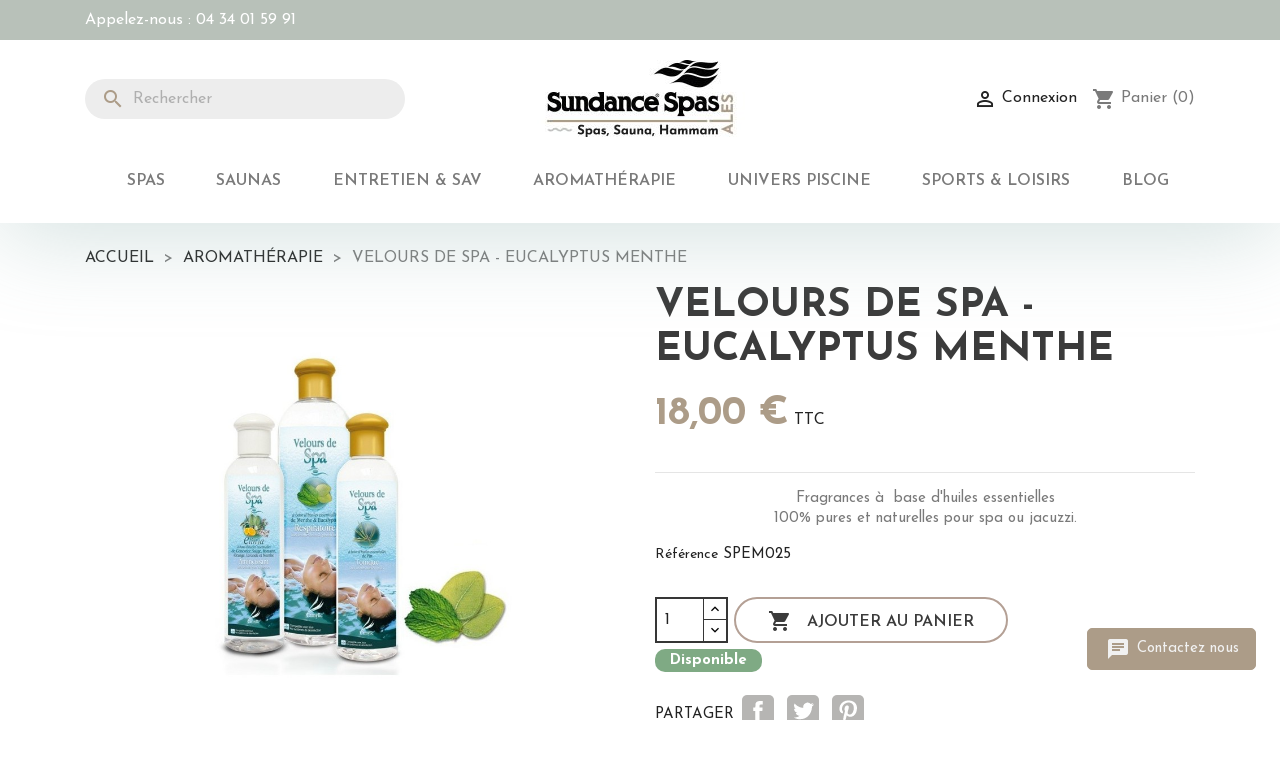

--- FILE ---
content_type: text/html; charset=utf-8
request_url: https://www.sundancespas-ales.fr/aromatherapie/232-velours-de-spa-eucalyptus-menthe.html
body_size: 16223
content:
<!doctype html>
<html lang="fr-FR">

  <head>
    
      
  <meta charset="utf-8">


  <meta http-equiv="x-ua-compatible" content="ie=edge">



  <title>Huiles essentielles Camylle Velours d’Eucalyptus/Menthe dans votre spa</title>
  
    <script data-keepinline="true">
    var ajaxGetProductUrl = '//www.sundancespas-ales.fr/module/cdc_googletagmanager/async';
    var ajaxShippingEvent = 0;
    var ajaxPaymentEvent = 0;

/* datalayer */
dataLayer = window.dataLayer || [];
    let cdcDatalayer = {"pageCategory":"product","event":"view_item","ecommerce":{"currency":"EUR","items":[{"item_name":"Velours de Spa - Eucalyptus Menthe","item_id":"232","price":"18","price_tax_exc":"15","price_tax_inc":"18","item_category":"Aromatherapie","quantity":1,"google_business_vertical":"retail"}],"value":"18"},"google_tag_params":{"ecomm_pagetype":"product","ecomm_prodid":"232","ecomm_totalvalue":18,"ecomm_totalvalue_tax_exc":15,"ecomm_category":"Aromatherapie"}};
    dataLayer.push(cdcDatalayer);

/* call to GTM Tag */
(function(w,d,s,l,i){w[l]=w[l]||[];w[l].push({'gtm.start':
new Date().getTime(),event:'gtm.js'});var f=d.getElementsByTagName(s)[0],
j=d.createElement(s),dl=l!='dataLayer'?'&l='+l:'';j.async=true;j.src=
'https://www.googletagmanager.com/gtm.js?id='+i+dl;f.parentNode.insertBefore(j,f);
})(window,document,'script','dataLayer','GTM-KH2VMSR8');

/* async call to avoid cache system for dynamic data */
dataLayer.push({
  'event': 'datalayer_ready'
});
</script>
  
  <meta name="description" content="L&#039;Eucalyptus offre une sensation intense et revigorante, tandis que la Menthe procure une agréable sensation de fraîcheur. Une touche apaisante à votre séance">
  <meta name="keywords" content="parfum spa,aromathérapie,parfum naturel,huiles essentielles,parfum spécial spa,produit naturel,bain parfumé">
        <link rel="canonical" href="https://www.sundancespas-ales.fr/aromatherapie/232-velours-de-spa-eucalyptus-menthe.html">
    
      
  
  
    <script type="application/ld+json">
  {
    "@context": "https://schema.org",
    "@type": "Organization",
    "name" : "Sundance Spas Alès",
    "url" : "https://www.sundancespas-ales.fr/"
         ,"logo": {
        "@type": "ImageObject",
        "url":"https://www.sundancespas-ales.fr/img/logo-1707750173.jpg"
      }
      }
</script>

<script type="application/ld+json">
  {
    "@context": "https://schema.org",
    "@type": "WebPage",
    "isPartOf": {
      "@type": "WebSite",
      "url":  "https://www.sundancespas-ales.fr/",
      "name": "Sundance Spas Alès"
    },
    "name": "Huiles essentielles Camylle Velours d’Eucalyptus/Menthe dans votre spa",
    "url":  "https://www.sundancespas-ales.fr/aromatherapie/232-velours-de-spa-eucalyptus-menthe.html"
  }
</script>


  <script type="application/ld+json">
    {
      "@context": "https://schema.org",
      "@type": "BreadcrumbList",
      "itemListElement": [
                  {
            "@type": "ListItem",
            "position": 1,
            "name": "Accueil",
            "item": "https://www.sundancespas-ales.fr/"
          },                  {
            "@type": "ListItem",
            "position": 2,
            "name": "Aromathérapie",
            "item": "https://www.sundancespas-ales.fr/46-aromatherapie"
          },                  {
            "@type": "ListItem",
            "position": 3,
            "name": "Velours de Spa - Eucalyptus Menthe",
            "item": "https://www.sundancespas-ales.fr/aromatherapie/232-velours-de-spa-eucalyptus-menthe.html"
          }              ]
    }
  </script>
  
  
  
      <script type="application/ld+json">
  {
    "@context": "https://schema.org/",
    "@type": "Product",
    "name": "Velours de Spa - Eucalyptus Menthe",
    "description": "L&#039;Eucalyptus offre une sensation intense et revigorante, tandis que la Menthe procure une agréable sensation de fraîcheur. Une touche apaisante à votre séance",
    "category": "Aromathérapie",
    "image" :"https://www.sundancespas-ales.fr/97-home_default/velours-de-spa-eucalyptus-menthe.jpg",    "sku": "SPEM025",
    "mpn": "SPEM025"
    ,"gtin13": "3760122950993"
        ,
    "brand": {
      "@type": "Brand",
      "name": "Sundance Spas Alès"
    }
            ,
    "weight": {
        "@context": "https://schema.org",
        "@type": "QuantitativeValue",
        "value": "0.500000",
        "unitCode": "kg"
    }
        ,
    "offers": {
      "@type": "Offer",
      "priceCurrency": "EUR",
      "name": "Velours de Spa - Eucalyptus Menthe",
      "price": "18",
      "url": "https://www.sundancespas-ales.fr/aromatherapie/232-velours-de-spa-eucalyptus-menthe.html",
      "priceValidUntil": "2026-01-29",
              "image": ["https://www.sundancespas-ales.fr/97-large_default/velours-de-spa-eucalyptus-menthe.jpg"],
            "sku": "SPEM025",
      "mpn": "SPEM025",
      "gtin13": "3760122950993",                  "availability": "https://schema.org/InStock",
      "seller": {
        "@type": "Organization",
        "name": "Sundance Spas Alès"
      }
    }
      }
</script>

  
  
    
  

  
    <meta property="og:title" content="Huiles essentielles Camylle Velours d’Eucalyptus/Menthe dans votre spa" />
    <meta property="og:description" content="L&#039;Eucalyptus offre une sensation intense et revigorante, tandis que la Menthe procure une agréable sensation de fraîcheur. Une touche apaisante à votre séance" />
    <meta property="og:url" content="https://www.sundancespas-ales.fr/aromatherapie/232-velours-de-spa-eucalyptus-menthe.html" />
    <meta property="og:site_name" content="Sundance Spas Alès" />
        



  <meta name="viewport" content="width=device-width, initial-scale=1">



  <link rel="icon" type="image/vnd.microsoft.icon" href="https://www.sundancespas-ales.fr/img/favicon.ico?1707750173">
  <link rel="shortcut icon" type="image/x-icon" href="https://www.sundancespas-ales.fr/img/favicon.ico?1707750173">



    <link rel="stylesheet" href="https://www.sundancespas-ales.fr/themes/classic-prestadvi/assets/cache/theme-afbb6b52.css" type="text/css" media="all">




  

  <script type="text/javascript">
        var prestashop = {"cart":{"products":[],"totals":{"total":{"type":"total","label":"Total","amount":0,"value":"0,00\u00a0\u20ac"},"total_including_tax":{"type":"total","label":"Total TTC\u00a0:","amount":0,"value":"0,00\u00a0\u20ac"},"total_excluding_tax":{"type":"total","label":"Total HT\u00a0:","amount":0,"value":"0,00\u00a0\u20ac"}},"subtotals":{"products":{"type":"products","label":"Sous-total","amount":0,"value":"0,00\u00a0\u20ac"},"discounts":null,"shipping":{"type":"shipping","label":"Livraison","amount":0,"value":""},"tax":null},"products_count":0,"summary_string":"0 articles","vouchers":{"allowed":0,"added":[]},"discounts":[],"minimalPurchase":0,"minimalPurchaseRequired":""},"currency":{"id":1,"name":"Euro","iso_code":"EUR","iso_code_num":"978","sign":"\u20ac"},"customer":{"lastname":null,"firstname":null,"email":null,"birthday":null,"newsletter":null,"newsletter_date_add":null,"optin":null,"website":null,"company":null,"siret":null,"ape":null,"is_logged":false,"gender":{"type":null,"name":null},"addresses":[]},"country":{"id_zone":1,"id_currency":0,"call_prefix":33,"iso_code":"FR","active":"1","contains_states":"0","need_identification_number":"0","need_zip_code":"1","zip_code_format":"NNNNN","display_tax_label":"1","name":"France","id":8},"language":{"name":"Fran\u00e7ais (French)","iso_code":"fr","locale":"fr-FR","language_code":"fr","active":"1","is_rtl":"0","date_format_lite":"d\/m\/Y","date_format_full":"d\/m\/Y H:i:s","id":1},"page":{"title":"","canonical":"https:\/\/www.sundancespas-ales.fr\/aromatherapie\/232-velours-de-spa-eucalyptus-menthe.html","meta":{"title":"Huiles essentielles Camylle Velours d\u2019Eucalyptus\/Menthe dans votre spa","description":"L'Eucalyptus offre une sensation intense et revigorante, tandis que la Menthe procure une agr\u00e9able sensation de fra\u00eecheur. Une touche apaisante \u00e0 votre s\u00e9ance","keywords":"parfum spa,aromath\u00e9rapie,parfum naturel,huiles essentielles,parfum sp\u00e9cial spa,produit naturel,bain parfum\u00e9","robots":"index"},"page_name":"product","body_classes":{"lang-fr":true,"lang-rtl":false,"country-FR":true,"currency-EUR":true,"layout-full-width":true,"page-product":true,"tax-display-enabled":true,"page-customer-account":false,"product-id-232":true,"product-Velours de Spa - Eucalyptus Menthe":true,"product-id-category-46":true,"product-id-manufacturer-0":true,"product-id-supplier-0":true,"product-available-for-order":true},"admin_notifications":[],"password-policy":{"feedbacks":{"0":"Tr\u00e8s faible","1":"Faible","2":"Moyenne","3":"Fort","4":"Tr\u00e8s fort","Straight rows of keys are easy to guess":"Les suites de touches sur le clavier sont faciles \u00e0 deviner","Short keyboard patterns are easy to guess":"Les mod\u00e8les courts sur le clavier sont faciles \u00e0 deviner.","Use a longer keyboard pattern with more turns":"Utilisez une combinaison de touches plus longue et plus complexe.","Repeats like \"aaa\" are easy to guess":"Les r\u00e9p\u00e9titions (ex. : \"aaa\") sont faciles \u00e0 deviner.","Repeats like \"abcabcabc\" are only slightly harder to guess than \"abc\"":"Les r\u00e9p\u00e9titions (ex. : \"abcabcabc\") sont seulement un peu plus difficiles \u00e0 deviner que \"abc\".","Sequences like abc or 6543 are easy to guess":"Les s\u00e9quences (ex. : abc ou 6543) sont faciles \u00e0 deviner.","Recent years are easy to guess":"Les ann\u00e9es r\u00e9centes sont faciles \u00e0 deviner.","Dates are often easy to guess":"Les dates sont souvent faciles \u00e0 deviner.","This is a top-10 common password":"Ce mot de passe figure parmi les 10 mots de passe les plus courants.","This is a top-100 common password":"Ce mot de passe figure parmi les 100 mots de passe les plus courants.","This is a very common password":"Ceci est un mot de passe tr\u00e8s courant.","This is similar to a commonly used password":"Ce mot de passe est similaire \u00e0 un mot de passe couramment utilis\u00e9.","A word by itself is easy to guess":"Un mot seul est facile \u00e0 deviner.","Names and surnames by themselves are easy to guess":"Les noms et les surnoms seuls sont faciles \u00e0 deviner.","Common names and surnames are easy to guess":"Les noms et les pr\u00e9noms courants sont faciles \u00e0 deviner.","Use a few words, avoid common phrases":"Utilisez quelques mots, \u00e9vitez les phrases courantes.","No need for symbols, digits, or uppercase letters":"Pas besoin de symboles, de chiffres ou de majuscules.","Avoid repeated words and characters":"\u00c9viter de r\u00e9p\u00e9ter les mots et les caract\u00e8res.","Avoid sequences":"\u00c9viter les s\u00e9quences.","Avoid recent years":"\u00c9vitez les ann\u00e9es r\u00e9centes.","Avoid years that are associated with you":"\u00c9vitez les ann\u00e9es qui vous sont associ\u00e9es.","Avoid dates and years that are associated with you":"\u00c9vitez les dates et les ann\u00e9es qui vous sont associ\u00e9es.","Capitalization doesn't help very much":"Les majuscules ne sont pas tr\u00e8s utiles.","All-uppercase is almost as easy to guess as all-lowercase":"Un mot de passe tout en majuscules est presque aussi facile \u00e0 deviner qu'un mot de passe tout en minuscules.","Reversed words aren't much harder to guess":"Les mots invers\u00e9s ne sont pas beaucoup plus difficiles \u00e0 deviner.","Predictable substitutions like '@' instead of 'a' don't help very much":"Les substitutions pr\u00e9visibles comme '\"@\" au lieu de \"a\" n'aident pas beaucoup.","Add another word or two. Uncommon words are better.":"Ajoutez un autre mot ou deux. Pr\u00e9f\u00e9rez les mots peu courants."}}},"shop":{"name":"Sundance Spas Al\u00e8s","logo":"https:\/\/www.sundancespas-ales.fr\/img\/logo-1707750173.jpg","stores_icon":"https:\/\/www.sundancespas-ales.fr\/img\/logo_stores.png","favicon":"https:\/\/www.sundancespas-ales.fr\/img\/favicon.ico"},"core_js_public_path":"\/themes\/","urls":{"base_url":"https:\/\/www.sundancespas-ales.fr\/","current_url":"https:\/\/www.sundancespas-ales.fr\/aromatherapie\/232-velours-de-spa-eucalyptus-menthe.html","shop_domain_url":"https:\/\/www.sundancespas-ales.fr","img_ps_url":"https:\/\/www.sundancespas-ales.fr\/img\/","img_cat_url":"https:\/\/www.sundancespas-ales.fr\/img\/c\/","img_lang_url":"https:\/\/www.sundancespas-ales.fr\/img\/l\/","img_prod_url":"https:\/\/www.sundancespas-ales.fr\/img\/p\/","img_manu_url":"https:\/\/www.sundancespas-ales.fr\/img\/m\/","img_sup_url":"https:\/\/www.sundancespas-ales.fr\/img\/su\/","img_ship_url":"https:\/\/www.sundancespas-ales.fr\/img\/s\/","img_store_url":"https:\/\/www.sundancespas-ales.fr\/img\/st\/","img_col_url":"https:\/\/www.sundancespas-ales.fr\/img\/co\/","img_url":"https:\/\/www.sundancespas-ales.fr\/themes\/classic-prestadvi\/assets\/img\/","css_url":"https:\/\/www.sundancespas-ales.fr\/themes\/classic-prestadvi\/assets\/css\/","js_url":"https:\/\/www.sundancespas-ales.fr\/themes\/classic-prestadvi\/assets\/js\/","pic_url":"https:\/\/www.sundancespas-ales.fr\/upload\/","theme_assets":"https:\/\/www.sundancespas-ales.fr\/themes\/classic-prestadvi\/assets\/","theme_dir":"https:\/\/www.sundancespas-ales.fr\/themes\/classic-prestadvi\/","pages":{"address":"https:\/\/www.sundancespas-ales.fr\/adresse","addresses":"https:\/\/www.sundancespas-ales.fr\/adresses","authentication":"https:\/\/www.sundancespas-ales.fr\/connexion","manufacturer":"https:\/\/www.sundancespas-ales.fr\/marques","cart":"https:\/\/www.sundancespas-ales.fr\/panier","category":"https:\/\/www.sundancespas-ales.fr\/index.php?controller=category","cms":"https:\/\/www.sundancespas-ales.fr\/index.php?controller=cms","contact":"https:\/\/www.sundancespas-ales.fr\/nous-contacter","discount":"https:\/\/www.sundancespas-ales.fr\/reduction","guest_tracking":"https:\/\/www.sundancespas-ales.fr\/suivi-commande-invite","history":"https:\/\/www.sundancespas-ales.fr\/historique-commandes","identity":"https:\/\/www.sundancespas-ales.fr\/identite","index":"https:\/\/www.sundancespas-ales.fr\/","my_account":"https:\/\/www.sundancespas-ales.fr\/mon-compte","order_confirmation":"https:\/\/www.sundancespas-ales.fr\/confirmation-commande","order_detail":"https:\/\/www.sundancespas-ales.fr\/index.php?controller=order-detail","order_follow":"https:\/\/www.sundancespas-ales.fr\/suivi-commande","order":"https:\/\/www.sundancespas-ales.fr\/commande","order_return":"https:\/\/www.sundancespas-ales.fr\/index.php?controller=order-return","order_slip":"https:\/\/www.sundancespas-ales.fr\/avoirs","pagenotfound":"https:\/\/www.sundancespas-ales.fr\/page-introuvable","password":"https:\/\/www.sundancespas-ales.fr\/recuperation-mot-de-passe","pdf_invoice":"https:\/\/www.sundancespas-ales.fr\/index.php?controller=pdf-invoice","pdf_order_return":"https:\/\/www.sundancespas-ales.fr\/index.php?controller=pdf-order-return","pdf_order_slip":"https:\/\/www.sundancespas-ales.fr\/index.php?controller=pdf-order-slip","prices_drop":"https:\/\/www.sundancespas-ales.fr\/promotions","product":"https:\/\/www.sundancespas-ales.fr\/index.php?controller=product","registration":"https:\/\/www.sundancespas-ales.fr\/inscription","search":"https:\/\/www.sundancespas-ales.fr\/recherche","sitemap":"https:\/\/www.sundancespas-ales.fr\/plan-site","stores":"https:\/\/www.sundancespas-ales.fr\/magasins","supplier":"https:\/\/www.sundancespas-ales.fr\/fournisseurs","new_products":"https:\/\/www.sundancespas-ales.fr\/nouveaux-produits","brands":"https:\/\/www.sundancespas-ales.fr\/marques","register":"https:\/\/www.sundancespas-ales.fr\/inscription","order_login":"https:\/\/www.sundancespas-ales.fr\/commande?login=1"},"alternative_langs":[],"actions":{"logout":"https:\/\/www.sundancespas-ales.fr\/?mylogout="},"no_picture_image":{"bySize":{"small_default":{"url":"https:\/\/www.sundancespas-ales.fr\/img\/p\/fr-default-small_default.jpg","width":98,"height":98},"cart_default":{"url":"https:\/\/www.sundancespas-ales.fr\/img\/p\/fr-default-cart_default.jpg","width":125,"height":125},"home_default":{"url":"https:\/\/www.sundancespas-ales.fr\/img\/p\/fr-default-home_default.jpg","width":250,"height":250},"medium_default":{"url":"https:\/\/www.sundancespas-ales.fr\/img\/p\/fr-default-medium_default.jpg","width":452,"height":452},"large_default":{"url":"https:\/\/www.sundancespas-ales.fr\/img\/p\/fr-default-large_default.jpg","width":800,"height":800}},"small":{"url":"https:\/\/www.sundancespas-ales.fr\/img\/p\/fr-default-small_default.jpg","width":98,"height":98},"medium":{"url":"https:\/\/www.sundancespas-ales.fr\/img\/p\/fr-default-home_default.jpg","width":250,"height":250},"large":{"url":"https:\/\/www.sundancespas-ales.fr\/img\/p\/fr-default-large_default.jpg","width":800,"height":800},"legend":""}},"configuration":{"display_taxes_label":true,"display_prices_tax_incl":true,"is_catalog":false,"show_prices":true,"opt_in":{"partner":true},"quantity_discount":{"type":"discount","label":"Remise sur prix unitaire"},"voucher_enabled":0,"return_enabled":0},"field_required":[],"breadcrumb":{"links":[{"title":"Accueil","url":"https:\/\/www.sundancespas-ales.fr\/"},{"title":"Aromath\u00e9rapie","url":"https:\/\/www.sundancespas-ales.fr\/46-aromatherapie"},{"title":"Velours de Spa - Eucalyptus Menthe","url":"https:\/\/www.sundancespas-ales.fr\/aromatherapie\/232-velours-de-spa-eucalyptus-menthe.html"}],"count":3},"link":{"protocol_link":"https:\/\/","protocol_content":"https:\/\/"},"time":1768363862,"static_token":"c0eefe9f1f72164fff4ec6a52c0ad374","token":"c40ead6359992fc764bb22eb02bfff80","debug":false};
        var psemailsubscription_subscription = "https:\/\/www.sundancespas-ales.fr\/module\/ps_emailsubscription\/subscription";
        var psr_icon_color = "#373737";
        var qcAjaxUrl = "https:\/\/www.sundancespas-ales.fr\/module\/wkquickcontactform\/qcsubmitajax";
        var recaptchaOn = "0";
        var secureToken = "3792a941cc00ae5e9bdc58a36ca3d5d4";
      </script>



  
   
<script type="text/javascript">
var unlike_text ="Unliké ce post";
var like_text ="Comme ce poste";
var baseAdminDir ='//';
var ybc_blog_product_category ='0';
var ybc_blog_polls_g_recaptcha = false;
</script>
 



    
  <meta property="og:type" content="product">
      <meta property="og:image" content="https://www.sundancespas-ales.fr/97-large_default/velours-de-spa-eucalyptus-menthe.jpg">
  
      <meta property="product:pretax_price:amount" content="15">
    <meta property="product:pretax_price:currency" content="EUR">
    <meta property="product:price:amount" content="18">
    <meta property="product:price:currency" content="EUR">
      <meta property="product:weight:value" content="0.500000">
  <meta property="product:weight:units" content="kg">
  
  </head>

  <body id="product" class="lang-fr country-fr currency-eur layout-full-width page-product tax-display-enabled product-id-232 product-velours-de-spa-eucalyptus-menthe product-id-category-46 product-id-manufacturer-0 product-id-supplier-0 product-available-for-order">

    
      <!-- Google Tag Manager (noscript) -->
<noscript><iframe src="https://www.googletagmanager.com/ns.html?id=GTM-KH2VMSR8"
height="0" width="0" style="display:none;visibility:hidden"></iframe></noscript>
<!-- End Google Tag Manager (noscript) -->

    

    <main>
      
              

      <header id="header">
        
          
  <div class="header-banner">
    
  </div>



  <nav class="header-nav">
    <div class="container">
      <div class="row">
        <div class="hidden-sm-down">
          <div class="col-md-5 col-xs-12">
             <div id="_desktop_contact_link">
  <div id="contact-link">
                Appelez-nous : <a href='tel:0434015991'>04 34 01 59 91</a>
      </div>
</div>

          </div>
          <div class="col-md-7 right-nav">
              
          </div>
        </div>
        <div class="hidden-md-up text-sm-center mobile">
          <div class="float-xs-left" id="menu-icon">
            <i class="material-icons d-inline">&#xE5D2;</i>
          </div>
          <div class="float-xs-right" id="_mobile_cart"></div>
          <div class="float-xs-right" id="_mobile_user_info"></div>
          <div class="top-logo" id="_mobile_logo"></div>
          <div class="clearfix"></div>
        </div>
      </div>
    </div>
  </nav>



  <div class="header-top">
    <div class="container">
       <div class="row">
        <div class="header-top-left col-md-4 col-sm-12 position-static">
          <div id="_desktop_search_bar">
    <div id="search_widget" class="search-widgets" data-search-controller-url="//www.sundancespas-ales.fr/recherche">
    <form method="get" action="//www.sundancespas-ales.fr/recherche">
        <input type="hidden" name="controller" value="search">
        <i class="material-icons search" aria-hidden="true">search</i>
        <input type="text" name="s" value="" placeholder="Rechercher" aria-label="Rechercher">
        <i class="material-icons clear" aria-hidden="true">clear</i>
    </form>
    </div>
</div>

        </div>
        <div class="col-md-4 hidden-sm-down text-center" id="_desktop_logo">
                                    
  <a href="https://www.sundancespas-ales.fr/">
    <img
      class="logo img-fluid"
      src="https://www.sundancespas-ales.fr/img/logo-1707750173.jpg"
      alt="Sundance Spas Alès"
      width="269"
      height="77">
  </a>

                              </div>
        <div class="header-top-right col-md-4 col-sm-12 position-static">
          <div id="_desktop_cart">
  <div class="blockcart cart-preview inactive" data-refresh-url="//www.sundancespas-ales.fr/module/ps_shoppingcart/ajax">
    <div class="header">
              <i class="material-icons shopping-cart" aria-hidden="true">shopping_cart</i>
        <span class="hidden-sm-down">Panier</span>
        <span class="cart-products-count">(0)</span>
          </div>
  </div>
</div>
<div id="_desktop_user_info">
  <div class="user-info">
          <a
        href="https://www.sundancespas-ales.fr/connexion?back=https%3A%2F%2Fwww.sundancespas-ales.fr%2Faromatherapie%2F232-velours-de-spa-eucalyptus-menthe.html"
        title="Identifiez-vous"
        rel="nofollow"
      >
        <i class="material-icons">&#xE7FF;</i>
        <span class="hidden-sm-down">Connexion</span>
      </a>
      </div>
</div>

        </div>
      </div>
      <div class="row mt-2 hidden-sm-down">
          

<div class="menu js-top-menu position-static hidden-sm-down" id="_desktop_top_menu">
    
          <ul class="top-menu" id="top-menu" data-depth="0">
                    <li class="category" id="category-8">
                          <a
                class="dropdown-item"
                href="https://www.sundancespas-ales.fr/8-spas" data-depth="0"
                              >
                                                                      <span class="float-xs-right hidden-md-up">
                    <span data-target="#top_sub_menu_60877" data-toggle="collapse" class="navbar-toggler collapse-icons">
                      <i class="material-icons add">&#xE313;</i>
                      <i class="material-icons remove">&#xE316;</i>
                    </span>
                  </span>
                                Spas
              </a>
                            <div  class="popover sub-menu js-sub-menu collapse" id="top_sub_menu_60877">
                
          <ul class="top-menu"  data-depth="1">
                    <li class="category" id="category-9">
                          <a
                class="dropdown-item dropdown-submenu"
                href="https://www.sundancespas-ales.fr/9-spas-californiens" data-depth="1"
                              >
                                                                      <span class="float-xs-right hidden-md-up">
                    <span data-target="#top_sub_menu_27756" data-toggle="collapse" class="navbar-toggler collapse-icons">
                      <i class="material-icons add">&#xE313;</i>
                      <i class="material-icons remove">&#xE316;</i>
                    </span>
                  </span>
                                Spas Californiens
              </a>
                            <div  class="collapse" id="top_sub_menu_27756">
                
          <ul class="top-menu"  data-depth="2">
                    <li class="category" id="category-61">
                          <a
                class="dropdown-item"
                href="https://www.sundancespas-ales.fr/61-serie-980" data-depth="2"
                              >
                                Série 980
              </a>
                          </li>
                    <li class="category" id="category-27">
                          <a
                class="dropdown-item"
                href="https://www.sundancespas-ales.fr/27-serie-880" data-depth="2"
                              >
                                Série 880
              </a>
                          </li>
                    <li class="category" id="category-28">
                          <a
                class="dropdown-item"
                href="https://www.sundancespas-ales.fr/28-serie-780" data-depth="2"
                              >
                                Série 780
              </a>
                          </li>
                    <li class="category" id="category-29">
                          <a
                class="dropdown-item"
                href="https://www.sundancespas-ales.fr/29-serie-680" data-depth="2"
                              >
                                Série 680
              </a>
                          </li>
                    <li class="category" id="category-1050">
                          <a
                class="dropdown-item"
                href="https://www.sundancespas-ales.fr/1050-serie-a" data-depth="2"
                              >
                                Série A
              </a>
                          </li>
                    <li class="category" id="category-64">
                          <a
                class="dropdown-item"
                href="https://www.sundancespas-ales.fr/64-serie-splash" data-depth="2"
                              >
                                Série SPLASH
              </a>
                          </li>
              </ul>
    
              </div>
                          </li>
                    <li class="category" id="category-60">
                          <a
                class="dropdown-item dropdown-submenu"
                href="https://www.sundancespas-ales.fr/60-spas-de-nage" data-depth="1"
                              >
                                                                      <span class="float-xs-right hidden-md-up">
                    <span data-target="#top_sub_menu_71856" data-toggle="collapse" class="navbar-toggler collapse-icons">
                      <i class="material-icons add">&#xE313;</i>
                      <i class="material-icons remove">&#xE316;</i>
                    </span>
                  </span>
                                Spas de nage
              </a>
                            <div  class="collapse" id="top_sub_menu_71856">
                
          <ul class="top-menu"  data-depth="2">
                    <li class="category" id="category-63">
                          <a
                class="dropdown-item"
                href="https://www.sundancespas-ales.fr/63-serie-sundance-swim-spas" data-depth="2"
                              >
                                Série Sundance Swim Spas
              </a>
                          </li>
                    <li class="category" id="category-1051">
                          <a
                class="dropdown-item"
                href="https://www.sundancespas-ales.fr/1051-serie-a-by-sundance-spas" data-depth="2"
                              >
                                Série A by Sundance
              </a>
                          </li>
              </ul>
    
              </div>
                          </li>
                    <li class="category" id="category-13">
                          <a
                class="dropdown-item dropdown-submenu"
                href="https://www.sundancespas-ales.fr/13-spas-a-debordement" data-depth="1"
                              >
                                Spas à débordement
              </a>
                          </li>
                    <li class="category" id="category-1041">
                          <a
                class="dropdown-item dropdown-submenu"
                href="https://www.sundancespas-ales.fr/1041-places" data-depth="1"
                              >
                                                                      <span class="float-xs-right hidden-md-up">
                    <span data-target="#top_sub_menu_59215" data-toggle="collapse" class="navbar-toggler collapse-icons">
                      <i class="material-icons add">&#xE313;</i>
                      <i class="material-icons remove">&#xE316;</i>
                    </span>
                  </span>
                                Places
              </a>
                            <div  class="collapse" id="top_sub_menu_59215">
                
          <ul class="top-menu"  data-depth="2">
                    <li class="category" id="category-1042">
                          <a
                class="dropdown-item"
                href="https://www.sundancespas-ales.fr/1042-entre-2-et-3-places" data-depth="2"
                              >
                                Entre 2 et 3 places
              </a>
                          </li>
                    <li class="category" id="category-1043">
                          <a
                class="dropdown-item"
                href="https://www.sundancespas-ales.fr/1043-entre-4-et-5-places" data-depth="2"
                              >
                                Entre 4 et 5 places
              </a>
                          </li>
                    <li class="category" id="category-1044">
                          <a
                class="dropdown-item"
                href="https://www.sundancespas-ales.fr/1044-entre-5-et-6-places" data-depth="2"
                              >
                                Entre 5 et 6 places
              </a>
                          </li>
                    <li class="category" id="category-1045">
                          <a
                class="dropdown-item"
                href="https://www.sundancespas-ales.fr/1045-plus-de-6-places" data-depth="2"
                              >
                                Plus de 6 places
              </a>
                          </li>
              </ul>
    
              </div>
                          </li>
              </ul>
    
              </div>
                          </li>
                    <li class="category" id="category-10">
                          <a
                class="dropdown-item"
                href="https://www.sundancespas-ales.fr/10-saunas" data-depth="0"
                              >
                                                                      <span class="float-xs-right hidden-md-up">
                    <span data-target="#top_sub_menu_78517" data-toggle="collapse" class="navbar-toggler collapse-icons">
                      <i class="material-icons add">&#xE313;</i>
                      <i class="material-icons remove">&#xE316;</i>
                    </span>
                  </span>
                                Saunas
              </a>
                            <div  class="popover sub-menu js-sub-menu collapse" id="top_sub_menu_78517">
                
          <ul class="top-menu"  data-depth="1">
                    <li class="category" id="category-11">
                          <a
                class="dropdown-item dropdown-submenu"
                href="https://www.sundancespas-ales.fr/11-saunas-finlandais" data-depth="1"
                              >
                                Saunas Finlandais
              </a>
                          </li>
                    <li class="category" id="category-65">
                          <a
                class="dropdown-item dropdown-submenu"
                href="https://www.sundancespas-ales.fr/65-sauna-exterieurs" data-depth="1"
                              >
                                Sauna Exterieurs
              </a>
                          </li>
                    <li class="category" id="category-12">
                          <a
                class="dropdown-item dropdown-submenu"
                href="https://www.sundancespas-ales.fr/12-saunas-interieurs-infrarouges" data-depth="1"
                              >
                                Saunas Intérieurs Infrarouges
              </a>
                          </li>
                    <li class="category" id="category-59">
                          <a
                class="dropdown-item dropdown-submenu"
                href="https://www.sundancespas-ales.fr/59-poeles-saunas-finlandais" data-depth="1"
                              >
                                Poêles Saunas Finlandais
              </a>
                          </li>
                    <li class="category" id="category-21">
                          <a
                class="dropdown-item dropdown-submenu"
                href="https://www.sundancespas-ales.fr/21-accessoires-saunas" data-depth="1"
                              >
                                Accessoires Saunas
              </a>
                          </li>
              </ul>
    
              </div>
                          </li>
                    <li class="category" id="category-15">
                          <a
                class="dropdown-item"
                href="https://www.sundancespas-ales.fr/15-entretien-sav" data-depth="0"
                              >
                                                                      <span class="float-xs-right hidden-md-up">
                    <span data-target="#top_sub_menu_48437" data-toggle="collapse" class="navbar-toggler collapse-icons">
                      <i class="material-icons add">&#xE313;</i>
                      <i class="material-icons remove">&#xE316;</i>
                    </span>
                  </span>
                                Entretien &amp; SAV
              </a>
                            <div  class="popover sub-menu js-sub-menu collapse" id="top_sub_menu_48437">
                
          <ul class="top-menu"  data-depth="1">
                    <li class="category" id="category-45">
                          <a
                class="dropdown-item dropdown-submenu"
                href="https://www.sundancespas-ales.fr/45-les-produits" data-depth="1"
                              >
                                Produits &amp; Nettoyages
              </a>
                          </li>
                    <li class="category" id="category-44">
                          <a
                class="dropdown-item dropdown-submenu"
                href="https://www.sundancespas-ales.fr/44-les-filtres" data-depth="1"
                              >
                                Les Filtres
              </a>
                          </li>
                    <li class="category" id="category-53">
                          <a
                class="dropdown-item dropdown-submenu"
                href="https://www.sundancespas-ales.fr/53-pieces-detachees" data-depth="1"
                              >
                                Pièces détachées
              </a>
                          </li>
                    <li class="category" id="category-52">
                          <a
                class="dropdown-item dropdown-submenu"
                href="https://www.sundancespas-ales.fr/52-accessoires" data-depth="1"
                              >
                                Accessoires
              </a>
                          </li>
              </ul>
    
              </div>
                          </li>
                    <li class="category" id="category-46">
                          <a
                class="dropdown-item"
                href="https://www.sundancespas-ales.fr/46-aromatherapie" data-depth="0"
                              >
                                                                      <span class="float-xs-right hidden-md-up">
                    <span data-target="#top_sub_menu_73481" data-toggle="collapse" class="navbar-toggler collapse-icons">
                      <i class="material-icons add">&#xE313;</i>
                      <i class="material-icons remove">&#xE316;</i>
                    </span>
                  </span>
                                Aromathérapie
              </a>
                            <div  class="popover sub-menu js-sub-menu collapse" id="top_sub_menu_73481">
                
          <ul class="top-menu"  data-depth="1">
                    <li class="category" id="category-47">
                          <a
                class="dropdown-item dropdown-submenu"
                href="https://www.sundancespas-ales.fr/47-pour-le-spa" data-depth="1"
                              >
                                Pour le Spa
              </a>
                          </li>
                    <li class="category" id="category-48">
                          <a
                class="dropdown-item dropdown-submenu"
                href="https://www.sundancespas-ales.fr/48-pour-le-sauna" data-depth="1"
                              >
                                Pour le Sauna
              </a>
                          </li>
                    <li class="category" id="category-49">
                          <a
                class="dropdown-item dropdown-submenu"
                href="https://www.sundancespas-ales.fr/49-pour-le-hammam" data-depth="1"
                              >
                                Pour le Hammam
              </a>
                          </li>
              </ul>
    
              </div>
                          </li>
                    <li class="category" id="category-19">
                          <a
                class="dropdown-item"
                href="https://www.sundancespas-ales.fr/19-univers-piscine" data-depth="0"
                              >
                                                                      <span class="float-xs-right hidden-md-up">
                    <span data-target="#top_sub_menu_41889" data-toggle="collapse" class="navbar-toggler collapse-icons">
                      <i class="material-icons add">&#xE313;</i>
                      <i class="material-icons remove">&#xE316;</i>
                    </span>
                  </span>
                                Univers Piscine
              </a>
                            <div  class="popover sub-menu js-sub-menu collapse" id="top_sub_menu_41889">
                
          <ul class="top-menu"  data-depth="1">
                    <li class="category" id="category-55">
                          <a
                class="dropdown-item dropdown-submenu"
                href="https://www.sundancespas-ales.fr/55-produits-d-entretien" data-depth="1"
                              >
                                Produits d&#039;entretien
              </a>
                          </li>
                    <li class="category" id="category-54">
                          <a
                class="dropdown-item dropdown-submenu"
                href="https://www.sundancespas-ales.fr/54-douches-solaires" data-depth="1"
                              >
                                Douches solaires
              </a>
                          </li>
              </ul>
    
              </div>
                          </li>
                    <li class="category" id="category-26">
                          <a
                class="dropdown-item"
                href="https://www.sundancespas-ales.fr/26-sports-loisirs" data-depth="0"
                              >
                                                                      <span class="float-xs-right hidden-md-up">
                    <span data-target="#top_sub_menu_97556" data-toggle="collapse" class="navbar-toggler collapse-icons">
                      <i class="material-icons add">&#xE313;</i>
                      <i class="material-icons remove">&#xE316;</i>
                    </span>
                  </span>
                                Sports &amp; Loisirs
              </a>
                            <div  class="popover sub-menu js-sub-menu collapse" id="top_sub_menu_97556">
                
          <ul class="top-menu"  data-depth="1">
                    <li class="category" id="category-1049">
                          <a
                class="dropdown-item dropdown-submenu"
                href="https://www.sundancespas-ales.fr/1049-aquafitness" data-depth="1"
                              >
                                Aquafitness
              </a>
                          </li>
              </ul>
    
              </div>
                          </li>
                    <li class="link" id="lnk-blog">
                          <a
                class="dropdown-item"
                href="/blog" data-depth="0"
                              >
                                Blog
              </a>
                          </li>
              </ul>
    
    <div class="clearfix"></div>
</div>

      </div>
      <div id="mobile_top_menu_wrapper" class="row hidden-md-up" style="display:none;">
        <div class="js-top-menu mobile" id="_mobile_top_menu"></div>
        <div class="js-top-menu-bottom">
          <div id="_mobile_search_bar"></div>
          <div id="_mobile_currency_selector"></div>
          <div id="_mobile_language_selector"></div>
          <div id="_mobile_contact_link"></div>
        </div>
      </div>
    </div>
  </div>
  

        
      </header>

      <section id="wrapper">
        
          
<aside id="notifications">
  <div class="notifications-container container">
    
    
    
      </div>
</aside>
        

        
        <div class="container" id="main_content_container">
          
            <nav data-depth="3" class="breadcrumb">
  <ol>
    
              
          <li>
                          <a href="https://www.sundancespas-ales.fr/"><span>Accueil</span></a>
                      </li>
        
              
          <li>
                          <a href="https://www.sundancespas-ales.fr/46-aromatherapie"><span>Aromathérapie</span></a>
                      </li>
        
              
          <li>
                          <span>Velours de Spa - Eucalyptus Menthe</span>
                      </li>
        
          
  </ol>
</nav>
          

          <div class="row">
            

            
  <div id="content-wrapper" class="js-content-wrapper col-xs-12">
    
    

  <section id="main">
    <meta content="https://www.sundancespas-ales.fr/aromatherapie/232-velours-de-spa-eucalyptus-menthe.html">

    <div class="row product-container js-product-container">
      <div class="col-md-6">
        
          <section class="page-content" id="content">
            
              
    <ul class="product-flags js-product-flags">
            </ul>


              
                <div class="images-container js-images-container">
  
    <div class="product-cover">
              <picture>
                              <img
            class="js-qv-product-cover img-fluid"
            src="https://www.sundancespas-ales.fr/97-large_default/velours-de-spa-eucalyptus-menthe.jpg"
                          alt="Huiles essentielles Camylle Velours d’Eucalyptus/Menthe dans votre spa"
              title="Huiles essentielles Camylle Velours d’Eucalyptus/Menthe dans votre spa"
                        loading="lazy"
            width="800"
            height="800"
          >
        </picture>
        <div class="layer hidden-sm-down" data-toggle="modal" data-target="#product-modal">
          <i class="material-icons zoom-in">search</i>
        </div>
          </div>
  

  
    <div class="js-qv-mask mask">
      <ul class="product-images js-qv-product-images">
                  <li class="thumb-container js-thumb-container">
            <picture>
                                          <img
                class="thumb js-thumb  selected js-thumb-selected "
                data-image-medium-src="https://www.sundancespas-ales.fr/97-medium_default/velours-de-spa-eucalyptus-menthe.jpg"
                data-image-medium-sources="{&quot;jpg&quot;:&quot;https:\/\/www.sundancespas-ales.fr\/97-medium_default\/velours-de-spa-eucalyptus-menthe.jpg&quot;}"                data-image-large-src="https://www.sundancespas-ales.fr/97-large_default/velours-de-spa-eucalyptus-menthe.jpg"
                data-image-large-sources="{&quot;jpg&quot;:&quot;https:\/\/www.sundancespas-ales.fr\/97-large_default\/velours-de-spa-eucalyptus-menthe.jpg&quot;}"                src="https://www.sundancespas-ales.fr/97-small_default/velours-de-spa-eucalyptus-menthe.jpg"
                                  alt="Huiles essentielles Camylle Velours d’Eucalyptus/Menthe dans votre spa"
                  title="Huiles essentielles Camylle Velours d’Eucalyptus/Menthe dans votre spa"
                                loading="lazy"
                width="98"
                height="98"
              >
            </picture>
          </li>
              </ul>
    </div>
  

</div>
              
              <div class="scroll-box-arrows">
                <i class="material-icons left">&#xE314;</i>
                <i class="material-icons right">&#xE315;</i>
              </div>

            
          </section>
        
        </div>
        <div class="col-md-6">
          
            
              <h1 class="h1">Velours de Spa - Eucalyptus Menthe</h1>
            
          
          
              <div class="product-prices js-product-prices">
    
          

    
      <div
        class="product-price h5 ">

        <div class="current-price">
          <span class='current-price-value' content="18">
                                      18,00 €
                      </span> 

                  </div>

        
                  
      </div> TTC
    

    
          

    
          

    
            

    

      </div>
          
			    <hr>
          <div class="product-information">
            
              <div id="product-description-short-232" class="product-description"><p style="text-align: center;">Fragrances à  base d'huiles essentielles <br />100% pures et naturelles pour spa ou jacuzzi.</p></div>
            
                          <div class="product-reference">
                <label class="label">Référence </label>
                <span>SPEM025</span>
              </div>
                        
            <div class="product-actions js-product-actions">
              
                <form action="https://www.sundancespas-ales.fr/panier" method="post" id="add-to-cart-or-refresh">
                  <input type="hidden" name="token" value="c0eefe9f1f72164fff4ec6a52c0ad374">
                  <input type="hidden" name="id_product" value="232" id="product_page_product_id">
                  <input type="hidden" name="id_customization" value="0" id="product_customization_id" class="js-product-customization-id">

                  
                    <div class="product-variants js-product-variants">
  </div>
                  

                  
                                      

                  
                    <section class="product-discounts js-product-discounts">
  </section>
                  

                  
                    <div class="product-add-to-cart js-product-add-to-cart">
      <span class="control-label text-uppercase">Quantité</span>

    
      <div class="product-quantity clearfix">
        <div class="qty">
          <input
            type="number"
            name="qty"
            id="quantity_wanted"
            inputmode="numeric"
            pattern="[0-9]*"
                          value="1"
              min="1"
                        class="input-group"
            aria-label="Quantité"
          >
        </div>

        <div class="add">
          <button
            class="btn btn-primary add-to-cart"
            data-button-action="add-to-cart"
            type="submit"
                      >
            <i class="material-icons shopping-cart">&#xE547;</i>
            Ajouter au panier
          </button>
        </div>

        
      </div>
    

    
                  <span id="product-availability" class="js-product-availability  available ">
          Disponible
          </span>
              
    

    
      <p class="product-minimal-quantity js-product-minimal-quantity">
              </p>
    
  </div>
                  

                  
                    <div class="product-additional-info js-product-additional-info">
  

      <div class="social-sharing">
      <span class="text-uppercase">Partager</span>
      <ul>
                  <li class="facebook icon-white"><a href="https://www.facebook.com/sharer.php?u=https%3A%2F%2Fwww.sundancespas-ales.fr%2Faromatherapie%2F232-velours-de-spa-eucalyptus-menthe.html" class="text-hide" title="Partager" target="_blank" rel="noopener noreferrer">Partager</a></li>
                  <li class="twitter icon-white"><a href="https://twitter.com/intent/tweet?text=Velours+de+Spa+-+Eucalyptus+Menthe https%3A%2F%2Fwww.sundancespas-ales.fr%2Faromatherapie%2F232-velours-de-spa-eucalyptus-menthe.html" class="text-hide" title="Tweet" target="_blank" rel="noopener noreferrer">Tweet</a></li>
                  <li class="pinterest icon-white"><a href="https://www.pinterest.com/pin/create/button/?media=https%3A%2F%2Fwww.sundancespas-ales.fr%2F97%2Fvelours-de-spa-eucalyptus-menthe.jpg&amp;url=https%3A%2F%2Fwww.sundancespas-ales.fr%2Faromatherapie%2F232-velours-de-spa-eucalyptus-menthe.html" class="text-hide" title="Pinterest" target="_blank" rel="noopener noreferrer">Pinterest</a></li>
              </ul>
    </div>
  

</div>
                  

                                    
                </form>
              

            </div>

            
              
            

            
        </div>
      </div>
      <div class="col-md-12">
      
              <div class="tabs">
                <ul class="nav nav-tabs" role="tablist">
                                      <li class="nav-item">
                       <a
                         class="nav-link active js-product-nav-active"
                         data-toggle="tab"
                         href="#description"
                         role="tab"
                         aria-controls="description"
                          aria-selected="true">Description</a>
                    </li>
                                    <li class="nav-item">
                    <a
                      class="nav-link"
                      data-toggle="tab"
                      href="#product-details"
                      role="tab"
                      aria-controls="product-details"
                      >Détails du produit</a>
                  </li>
                                                    </ul>

                <div class="tab-content" id="tab-content">
                 <div class="tab-pane fade in active js-product-tab-active" id="description" role="tabpanel">
                   
                     <div class="product-description"><p><strong>VELOURS DE SPA de CAMYLLE</strong> a été conçu pour se <strong>mélanger parfaitement à l’eau</strong> sans interagir sur le système de désinfection.<br /><br />Les huiles essentielles sont solubilisées dans une solution d’alcool de cosmétologie spécialement développée par les laboratoires Camylle, ce qui rend le produit volatile à 100%.</p>
<p><strong>Aucune trace ne subsiste dans le spa</strong>, les cartouches filtrantes ne se bouchent pas et le système de désinfection ne s’encrasse pas. Dilué à raison de <strong>deux à trois bouchons par bain</strong> de Spa (20 à 30ml), il apporte une dimension supplémentaire au bain grâce à la <strong>puissance curative des huiles essentielles.</strong></p>
<p><strong><br />Fragrance Eucalyptus - Menthe : </strong>Rafraîchissant aux arômes frais et stimulants. C'est la composition d'Huiles Essentielles rafraîchissante par excellence. Dans de nombreuses cultures, la menthe sert pour aromatiser les mets et les boissons, mais également pour ses propriétés stimulantes et aphrodisiaques. De tous temps, la menthe fut utilisée comme tonique, pour aider à la digestion ainsi qu'au traitement contre les rhumes, la toux et la fièvre. <strong> <br /></strong></p></div>
                   
                 </div>

                 
                   <div class="js-product-details tab-pane fade"
     id="product-details"
     data-product="{&quot;id_shop_default&quot;:1,&quot;id_manufacturer&quot;:0,&quot;id_supplier&quot;:0,&quot;reference&quot;:&quot;SPEM025&quot;,&quot;is_virtual&quot;:&quot;0&quot;,&quot;delivery_in_stock&quot;:&quot;&quot;,&quot;delivery_out_stock&quot;:&quot;&quot;,&quot;id_category_default&quot;:46,&quot;on_sale&quot;:&quot;0&quot;,&quot;online_only&quot;:&quot;0&quot;,&quot;ecotax&quot;:0,&quot;minimal_quantity&quot;:1,&quot;low_stock_threshold&quot;:0,&quot;low_stock_alert&quot;:&quot;0&quot;,&quot;price&quot;:&quot;18,00\u00a0\u20ac&quot;,&quot;unity&quot;:&quot;&quot;,&quot;unit_price&quot;:&quot;&quot;,&quot;unit_price_ratio&quot;:0,&quot;additional_shipping_cost&quot;:&quot;0.000000&quot;,&quot;customizable&quot;:0,&quot;text_fields&quot;:0,&quot;uploadable_files&quot;:0,&quot;active&quot;:&quot;1&quot;,&quot;redirect_type&quot;:&quot;404&quot;,&quot;id_type_redirected&quot;:0,&quot;available_for_order&quot;:&quot;1&quot;,&quot;available_date&quot;:&quot;0000-00-00&quot;,&quot;show_condition&quot;:&quot;0&quot;,&quot;condition&quot;:&quot;new&quot;,&quot;show_price&quot;:&quot;1&quot;,&quot;indexed&quot;:&quot;1&quot;,&quot;visibility&quot;:&quot;both&quot;,&quot;cache_default_attribute&quot;:0,&quot;advanced_stock_management&quot;:&quot;0&quot;,&quot;date_add&quot;:&quot;2024-02-07 15:43:14&quot;,&quot;date_upd&quot;:&quot;2024-03-07 11:57:23&quot;,&quot;pack_stock_type&quot;:3,&quot;meta_description&quot;:&quot;L&#039;Eucalyptus offre une sensation intense et revigorante, tandis que la Menthe procure une agr\u00e9able sensation de fra\u00eecheur. Une touche apaisante \u00e0 votre s\u00e9ance&quot;,&quot;meta_keywords&quot;:&quot;parfum spa,aromath\u00e9rapie,parfum naturel,huiles essentielles,parfum sp\u00e9cial spa,produit naturel,bain parfum\u00e9&quot;,&quot;meta_title&quot;:&quot;Huiles essentielles Camylle Velours d\u2019Eucalyptus\/Menthe dans votre spa&quot;,&quot;link_rewrite&quot;:&quot;velours-de-spa-eucalyptus-menthe&quot;,&quot;name&quot;:&quot;Velours de Spa - Eucalyptus Menthe&quot;,&quot;description&quot;:&quot;&lt;p&gt;&lt;strong&gt;VELOURS DE SPA de CAMYLLE&lt;\/strong&gt;\u00a0a \u00e9t\u00e9 con\u00e7u pour se &lt;strong&gt;m\u00e9langer parfaitement \u00e0 l\u2019eau&lt;\/strong&gt; sans interagir sur le syst\u00e8me de d\u00e9sinfection.&lt;br \/&gt;&lt;br \/&gt;Les huiles essentielles sont solubilis\u00e9es dans une solution d\u2019alcool de cosm\u00e9tologie sp\u00e9cialement d\u00e9velopp\u00e9e par les laboratoires Camylle, ce qui rend le produit volatile \u00e0 100%.&lt;\/p&gt;\r\n&lt;p&gt;&lt;strong&gt;Aucune trace ne subsiste dans le spa&lt;\/strong&gt;, les cartouches filtrantes ne se bouchent pas et le syst\u00e8me de d\u00e9sinfection ne s\u2019encrasse pas. Dilu\u00e9 \u00e0 raison de &lt;strong&gt;deux \u00e0 trois bouchons par bain&lt;\/strong&gt; de Spa (20 \u00e0 30ml), il apporte une dimension suppl\u00e9mentaire au bain gr\u00e2ce \u00e0 la &lt;strong&gt;puissance curative des huiles essentielles.&lt;\/strong&gt;&lt;\/p&gt;\r\n&lt;p&gt;&lt;strong&gt;&lt;br \/&gt;Fragrance Eucalyptus - Menthe :\u00a0&lt;\/strong&gt;Rafra\u00eechissant aux ar\u00f4mes frais et stimulants. C&#039;est la composition d&#039;Huiles Essentielles rafra\u00eechissante par excellence. Dans de nombreuses cultures, la menthe sert pour aromatiser les mets et les boissons, mais \u00e9galement pour ses propri\u00e9t\u00e9s stimulantes et aphrodisiaques. De tous temps, la menthe fut utilis\u00e9e comme tonique, pour aider \u00e0 la digestion ainsi qu&#039;au traitement contre les rhumes, la toux et la fi\u00e8vre. &lt;strong&gt; &lt;br \/&gt;&lt;\/strong&gt;&lt;\/p&gt;&quot;,&quot;description_short&quot;:&quot;&lt;p style=\&quot;text-align: center;\&quot;&gt;Fragrances \u00e0\u00a0 base d&#039;huiles essentielles &lt;br \/&gt;100% pures et naturelles pour spa ou jacuzzi.&lt;\/p&gt;&quot;,&quot;available_now&quot;:&quot;&quot;,&quot;available_later&quot;:&quot;&quot;,&quot;id&quot;:232,&quot;id_product&quot;:232,&quot;out_of_stock&quot;:2,&quot;new&quot;:0,&quot;id_product_attribute&quot;:0,&quot;quantity_wanted&quot;:1,&quot;extraContent&quot;:[],&quot;allow_oosp&quot;:1,&quot;category&quot;:&quot;aromatherapie&quot;,&quot;category_name&quot;:&quot;Aromath\u00e9rapie&quot;,&quot;link&quot;:&quot;https:\/\/www.sundancespas-ales.fr\/aromatherapie\/232-velours-de-spa-eucalyptus-menthe.html&quot;,&quot;manufacturer_name&quot;:null,&quot;attribute_price&quot;:0,&quot;price_tax_exc&quot;:15,&quot;price_without_reduction&quot;:18,&quot;reduction&quot;:0,&quot;specific_prices&quot;:[],&quot;quantity&quot;:3,&quot;quantity_all_versions&quot;:3,&quot;id_image&quot;:&quot;fr-default&quot;,&quot;features&quot;:[{&quot;name&quot;:&quot;Conditionnement&quot;,&quot;value&quot;:&quot;: 250 ml&quot;,&quot;id_feature&quot;:71,&quot;position&quot;:69,&quot;id_feature_value&quot;:57288},{&quot;name&quot;:&quot;Consistance&quot;,&quot;value&quot;:&quot;: Liquide&quot;,&quot;id_feature&quot;:70,&quot;position&quot;:70,&quot;id_feature_value&quot;:57289}],&quot;attachments&quot;:[],&quot;virtual&quot;:0,&quot;pack&quot;:0,&quot;packItems&quot;:[],&quot;nopackprice&quot;:0,&quot;customization_required&quot;:false,&quot;rate&quot;:20,&quot;tax_name&quot;:&quot;TVA FR 20%&quot;,&quot;ecotax_rate&quot;:0,&quot;customizations&quot;:{&quot;fields&quot;:[]},&quot;id_customization&quot;:0,&quot;is_customizable&quot;:false,&quot;show_quantities&quot;:false,&quot;quantity_label&quot;:&quot;Produits&quot;,&quot;quantity_discounts&quot;:[],&quot;customer_group_discount&quot;:0,&quot;images&quot;:[{&quot;cover&quot;:1,&quot;id_image&quot;:97,&quot;legend&quot;:&quot;Huiles essentielles Camylle Velours d\u2019Eucalyptus\/Menthe dans votre spa&quot;,&quot;position&quot;:1,&quot;bySize&quot;:{&quot;small_default&quot;:{&quot;url&quot;:&quot;https:\/\/www.sundancespas-ales.fr\/97-small_default\/velours-de-spa-eucalyptus-menthe.jpg&quot;,&quot;width&quot;:98,&quot;height&quot;:98,&quot;sources&quot;:{&quot;jpg&quot;:&quot;https:\/\/www.sundancespas-ales.fr\/97-small_default\/velours-de-spa-eucalyptus-menthe.jpg&quot;}},&quot;cart_default&quot;:{&quot;url&quot;:&quot;https:\/\/www.sundancespas-ales.fr\/97-cart_default\/velours-de-spa-eucalyptus-menthe.jpg&quot;,&quot;width&quot;:125,&quot;height&quot;:125,&quot;sources&quot;:{&quot;jpg&quot;:&quot;https:\/\/www.sundancespas-ales.fr\/97-cart_default\/velours-de-spa-eucalyptus-menthe.jpg&quot;}},&quot;home_default&quot;:{&quot;url&quot;:&quot;https:\/\/www.sundancespas-ales.fr\/97-home_default\/velours-de-spa-eucalyptus-menthe.jpg&quot;,&quot;width&quot;:250,&quot;height&quot;:250,&quot;sources&quot;:{&quot;jpg&quot;:&quot;https:\/\/www.sundancespas-ales.fr\/97-home_default\/velours-de-spa-eucalyptus-menthe.jpg&quot;}},&quot;medium_default&quot;:{&quot;url&quot;:&quot;https:\/\/www.sundancespas-ales.fr\/97-medium_default\/velours-de-spa-eucalyptus-menthe.jpg&quot;,&quot;width&quot;:452,&quot;height&quot;:452,&quot;sources&quot;:{&quot;jpg&quot;:&quot;https:\/\/www.sundancespas-ales.fr\/97-medium_default\/velours-de-spa-eucalyptus-menthe.jpg&quot;}},&quot;large_default&quot;:{&quot;url&quot;:&quot;https:\/\/www.sundancespas-ales.fr\/97-large_default\/velours-de-spa-eucalyptus-menthe.jpg&quot;,&quot;width&quot;:800,&quot;height&quot;:800,&quot;sources&quot;:{&quot;jpg&quot;:&quot;https:\/\/www.sundancespas-ales.fr\/97-large_default\/velours-de-spa-eucalyptus-menthe.jpg&quot;}}},&quot;small&quot;:{&quot;url&quot;:&quot;https:\/\/www.sundancespas-ales.fr\/97-small_default\/velours-de-spa-eucalyptus-menthe.jpg&quot;,&quot;width&quot;:98,&quot;height&quot;:98,&quot;sources&quot;:{&quot;jpg&quot;:&quot;https:\/\/www.sundancespas-ales.fr\/97-small_default\/velours-de-spa-eucalyptus-menthe.jpg&quot;}},&quot;medium&quot;:{&quot;url&quot;:&quot;https:\/\/www.sundancespas-ales.fr\/97-home_default\/velours-de-spa-eucalyptus-menthe.jpg&quot;,&quot;width&quot;:250,&quot;height&quot;:250,&quot;sources&quot;:{&quot;jpg&quot;:&quot;https:\/\/www.sundancespas-ales.fr\/97-home_default\/velours-de-spa-eucalyptus-menthe.jpg&quot;}},&quot;large&quot;:{&quot;url&quot;:&quot;https:\/\/www.sundancespas-ales.fr\/97-large_default\/velours-de-spa-eucalyptus-menthe.jpg&quot;,&quot;width&quot;:800,&quot;height&quot;:800,&quot;sources&quot;:{&quot;jpg&quot;:&quot;https:\/\/www.sundancespas-ales.fr\/97-large_default\/velours-de-spa-eucalyptus-menthe.jpg&quot;}},&quot;associatedVariants&quot;:[]}],&quot;cover&quot;:{&quot;cover&quot;:1,&quot;id_image&quot;:97,&quot;legend&quot;:&quot;Huiles essentielles Camylle Velours d\u2019Eucalyptus\/Menthe dans votre spa&quot;,&quot;position&quot;:1,&quot;bySize&quot;:{&quot;small_default&quot;:{&quot;url&quot;:&quot;https:\/\/www.sundancespas-ales.fr\/97-small_default\/velours-de-spa-eucalyptus-menthe.jpg&quot;,&quot;width&quot;:98,&quot;height&quot;:98,&quot;sources&quot;:{&quot;jpg&quot;:&quot;https:\/\/www.sundancespas-ales.fr\/97-small_default\/velours-de-spa-eucalyptus-menthe.jpg&quot;}},&quot;cart_default&quot;:{&quot;url&quot;:&quot;https:\/\/www.sundancespas-ales.fr\/97-cart_default\/velours-de-spa-eucalyptus-menthe.jpg&quot;,&quot;width&quot;:125,&quot;height&quot;:125,&quot;sources&quot;:{&quot;jpg&quot;:&quot;https:\/\/www.sundancespas-ales.fr\/97-cart_default\/velours-de-spa-eucalyptus-menthe.jpg&quot;}},&quot;home_default&quot;:{&quot;url&quot;:&quot;https:\/\/www.sundancespas-ales.fr\/97-home_default\/velours-de-spa-eucalyptus-menthe.jpg&quot;,&quot;width&quot;:250,&quot;height&quot;:250,&quot;sources&quot;:{&quot;jpg&quot;:&quot;https:\/\/www.sundancespas-ales.fr\/97-home_default\/velours-de-spa-eucalyptus-menthe.jpg&quot;}},&quot;medium_default&quot;:{&quot;url&quot;:&quot;https:\/\/www.sundancespas-ales.fr\/97-medium_default\/velours-de-spa-eucalyptus-menthe.jpg&quot;,&quot;width&quot;:452,&quot;height&quot;:452,&quot;sources&quot;:{&quot;jpg&quot;:&quot;https:\/\/www.sundancespas-ales.fr\/97-medium_default\/velours-de-spa-eucalyptus-menthe.jpg&quot;}},&quot;large_default&quot;:{&quot;url&quot;:&quot;https:\/\/www.sundancespas-ales.fr\/97-large_default\/velours-de-spa-eucalyptus-menthe.jpg&quot;,&quot;width&quot;:800,&quot;height&quot;:800,&quot;sources&quot;:{&quot;jpg&quot;:&quot;https:\/\/www.sundancespas-ales.fr\/97-large_default\/velours-de-spa-eucalyptus-menthe.jpg&quot;}}},&quot;small&quot;:{&quot;url&quot;:&quot;https:\/\/www.sundancespas-ales.fr\/97-small_default\/velours-de-spa-eucalyptus-menthe.jpg&quot;,&quot;width&quot;:98,&quot;height&quot;:98,&quot;sources&quot;:{&quot;jpg&quot;:&quot;https:\/\/www.sundancespas-ales.fr\/97-small_default\/velours-de-spa-eucalyptus-menthe.jpg&quot;}},&quot;medium&quot;:{&quot;url&quot;:&quot;https:\/\/www.sundancespas-ales.fr\/97-home_default\/velours-de-spa-eucalyptus-menthe.jpg&quot;,&quot;width&quot;:250,&quot;height&quot;:250,&quot;sources&quot;:{&quot;jpg&quot;:&quot;https:\/\/www.sundancespas-ales.fr\/97-home_default\/velours-de-spa-eucalyptus-menthe.jpg&quot;}},&quot;large&quot;:{&quot;url&quot;:&quot;https:\/\/www.sundancespas-ales.fr\/97-large_default\/velours-de-spa-eucalyptus-menthe.jpg&quot;,&quot;width&quot;:800,&quot;height&quot;:800,&quot;sources&quot;:{&quot;jpg&quot;:&quot;https:\/\/www.sundancespas-ales.fr\/97-large_default\/velours-de-spa-eucalyptus-menthe.jpg&quot;}},&quot;associatedVariants&quot;:[]},&quot;has_discount&quot;:false,&quot;discount_type&quot;:null,&quot;discount_percentage&quot;:null,&quot;discount_percentage_absolute&quot;:null,&quot;discount_amount&quot;:null,&quot;discount_amount_to_display&quot;:null,&quot;price_amount&quot;:18,&quot;unit_price_full&quot;:&quot;&quot;,&quot;show_availability&quot;:true,&quot;availability_message&quot;:&quot;Disponible&quot;,&quot;availability_date&quot;:null,&quot;availability&quot;:&quot;available&quot;}"
     role="tabpanel"
  >
  
              <div class="product-reference">
        <label class="label">Référence </label>
        <span>SPEM025</span>
      </div>
      

  
      

  
      

  
    <div class="product-out-of-stock">
      
    </div>
  

  
          <section class="product-features">
        <p class="h6">Fiche technique</p>
        <dl class="data-sheet">
                      <dt class="name">Conditionnement</dt>
            <dd class="value">: 250 ml</dd>
                      <dt class="name">Consistance</dt>
            <dd class="value">: Liquide</dd>
                  </dl>
      </section>
      

    
          <section class="product-features">
        <p class="h6">Références spécifiques</p>
          <dl class="data-sheet">
                          <dt class="name">EAN-13</dt>
              <dd class="value">3760122950993</dd>
                      </dl>
      </section>
      

  
      
</div>
                 

                 
                                    

                               </div>
            </div>
          
          
          </div>
    </div>

    
          

    
      
    

    
      <div class="modal fade js-product-images-modal" id="product-modal">
  <div class="modal-dialog" role="document">
    <div class="modal-content">
      <div class="modal-body">
                <figure>
                      <picture>
                                          <img
                class="js-modal-product-cover product-cover-modal"
                width="800"
                src="https://www.sundancespas-ales.fr/97-large_default/velours-de-spa-eucalyptus-menthe.jpg"
                                  alt="Huiles essentielles Camylle Velours d’Eucalyptus/Menthe dans votre spa"
                  title="Huiles essentielles Camylle Velours d’Eucalyptus/Menthe dans votre spa"
                                height="800"
              >
            </picture>
                    <figcaption class="image-caption">
          
            <div id="product-description-short"><p style="text-align: center;">Fragrances à  base d'huiles essentielles <br />100% pures et naturelles pour spa ou jacuzzi.</p></div>
          
        </figcaption>
        </figure>
        <aside id="thumbnails" class="thumbnails js-thumbnails text-sm-center">
          
            <div class="js-modal-mask mask  nomargin ">
              <ul class="product-images js-modal-product-images">
                                  <li class="thumb-container js-thumb-container">
                    <picture>
                                                                  <img
                        data-image-large-src="https://www.sundancespas-ales.fr/97-large_default/velours-de-spa-eucalyptus-menthe.jpg"
                        data-image-large-sources="{&quot;jpg&quot;:&quot;https:\/\/www.sundancespas-ales.fr\/97-large_default\/velours-de-spa-eucalyptus-menthe.jpg&quot;}"                        class="thumb js-modal-thumb"
                        src="https://www.sundancespas-ales.fr/97-home_default/velours-de-spa-eucalyptus-menthe.jpg"
                                                  alt="Huiles essentielles Camylle Velours d’Eucalyptus/Menthe dans votre spa"
                          title="Huiles essentielles Camylle Velours d’Eucalyptus/Menthe dans votre spa"
                                                width="250"
                        height="148"
                      >
                    </picture>
                  </li>
                              </ul>
            </div>
          
                  </aside>
      </div>
    </div><!-- /.modal-content -->
  </div><!-- /.modal-dialog -->
</div><!-- /.modal -->
    

    
      <footer class="page-footer">
        
          <!-- Footer content -->
        
      </footer>
    
  </section>


    
  </div>


            
          </div>
        </div>
        
      </section>

      <footer id="footer" class="js-footer">
        
          <div class="container">
  <div class="row">
    
       <div class="blockreassurance col-sm-12">
    <div class="row">
                                                                                                                 <div class="col-md-4 offset-md-0 col-sm-4 offset-sm-0 col-xs-12"
         >
         <div class="block-icon">
                                                 <img src="/modules/blockreassurance/views/img/img_perso/picto-delai.png">
                                       </div>
         <div class="block-title" style="color:#6d6d6d">Préparation rapide</div>
         <p class="block-text">Pour une expédition en 24 / 48h max</p>
     </div>
                                                                                                                    <div class="col-md-4 offset-md-0 col-sm-4 offset-sm-0 col-xs-12"
         >
         <div class="block-icon">
                                                 <img src="/modules/blockreassurance/views/img/img_perso/picto-livraison.png">
                                       </div>
         <div class="block-title" style="color:#6d6d6d">Livraison offerte</div>
         <p class="block-text">à partir de 120€</p>
     </div>
                                                                                                                    <div class="col-md-4 offset-md-0 col-sm-4 offset-sm-0 col-xs-12"
         >
         <div class="block-icon">
                                                 <img src="/modules/blockreassurance/views/img/img_perso/picto-paiement.png">
                                       </div>
         <div class="block-title" style="color:#6d6d6d">Paiement sécurisé</div>
         <p class="block-text">Par CB, Paypal</p>
     </div>
     </div>
</div>

  <div class="block-social col-lg-4 col-md-12 col-sm-12">
    <ul>
          </ul>
  </div>


    
  </div>
</div>
<div class="footer-container">
  <div class="container">
    <div class="row">
      
         
<div class="block-contact col-md-6 links wrapper">
  <div class="title clearfix hidden-md-up" data-target="#contact-infos" data-toggle="collapse">
    <span class="h3">Informations</span>
    <span class="float-xs-right">
      <span class="navbar-toggler collapse-icons">
        <i class="material-icons add">keyboard_arrow_down</i>
        <i class="material-icons remove">keyboard_arrow_up</i>
      </span>
    </span>
  </div>

    <div id="contact-infos" class="collapse">
      <div class="mb-2">
  <a href="https://www.sundancespas-ales.fr/">
    <img
      class="logo img-fluid"
      src="https://www.sundancespas-ales.fr/img/logo-1707750173.jpg"
      alt="Sundance Spas Alès"
      width="269"
      height="77">
  </a>
</div>
        <strong>Sundance Spas Alès - 572B Route D'Uzès - 30100 ALES - France</strong>
        <br>du Mardi au Samedi 10h - 12h30 | 14h -18h30
                  <br>
                              <div class=" h1 mt-1 font-weight-bold"><a href='tel:0434015991'>04 34 01 59 91</a></div>
                                Nous contacter par email en <a href="//www.sundancespas-ales.fr/nous-contacter">remplissant le formulaire</a>


    
  </div>
</div>
<div class="col-md-3 links">
  <div class="row">
      <div class="col-md-12 wrapper">
      <p class="h3 hidden-sm-down">Notre société</p>
      <div class="title clearfix hidden-md-up" data-target="#footer_sub_menu_2" data-toggle="collapse">
        <span class="h3">Notre société</span>
        <span class="float-xs-right">
          <span class="navbar-toggler collapse-icons">
            <i class="material-icons add">&#xE313;</i>
            <i class="material-icons remove">&#xE316;</i>
          </span>
        </span>
      </div>
      <ul id="footer_sub_menu_2" class="collapse">
                  <li>
            <a
                id="link-cms-page-1-2"
                class="cms-page-link"
                href="https://www.sundancespas-ales.fr/content/1-livraison"
                title="Nos conditions de livraison"
                                 rel="nofollow"             >
              Livraisons et retours
            </a>
          </li>
                  <li>
            <a
                id="link-cms-page-3-2"
                class="cms-page-link"
                href="https://www.sundancespas-ales.fr/content/3-conditions-generales-de-ventes"
                title="Nos Conditions générales de vente"
                                 rel="nofollow"             >
              Conditions générales de vente
            </a>
          </li>
                  <li>
            <a
                id="link-product-page-prices-drop-2"
                class="cms-page-link"
                href="https://www.sundancespas-ales.fr/promotions"
                title="Nos promotions"
                                            >
              Promotions
            </a>
          </li>
                  <li>
            <a
                id="link-static-page-contact-2"
                class="cms-page-link"
                href="https://www.sundancespas-ales.fr/nous-contacter"
                title="Utilisez le formulaire pour nous contacter afin de visiter notre showroom à Alès, ou consulter notre équipe pour des conseils votre spa ou sauna"
                                            >
              Un projet pour votre espace détente? Contactez-nous!
            </a>
          </li>
              </ul>
    </div>
    </div>
</div>
<div id="block_myaccount_infos" class="col-md-3 links wrapper">
  <p class="h3 myaccount-title hidden-sm-down">
    <a class="text-uppercase" href="https://www.sundancespas-ales.fr/mon-compte" rel="nofollow">
      Votre compte
    </a>
  </p>
  <div class="title clearfix hidden-md-up" data-target="#footer_account_list" data-toggle="collapse">
    <span class="h3">Votre compte</span>
    <span class="float-xs-right">
      <span class="navbar-toggler collapse-icons">
        <i class="material-icons add">&#xE313;</i>
        <i class="material-icons remove">&#xE316;</i>
      </span>
    </span>
  </div>
  <ul class="account-list collapse" id="footer_account_list">
            <li><a href="https://www.sundancespas-ales.fr/suivi-commande-invite" title="Suivi de commande" rel="nofollow">Suivi de commande</a></li>
        <li><a href="https://www.sundancespas-ales.fr/mon-compte" title="Identifiez-vous" rel="nofollow">Connexion</a></li>
        <li><a href="https://www.sundancespas-ales.fr/inscription" title="Créez votre compte" rel="nofollow">Créez votre compte</a></li>
        
       
	</ul>
</div>

<div class="wk-wp-support-fixed">
    <div class="wk-wp-support-panel" style="display:none;">
        <div class="wk-panel-heading">Contactez-nous</div>
        <div class="wk-qc-form">
            <form action="" id="wk_qc_form" method="post">
                <div class="form-group">
                    <label for="names"> Nom Prénom</label>
                    <input type="text" name="names" id="names" class="form-control">
                    <label class="wk-qc-error"></label>
                </div>
                <div class="form-group">
                    <label for="city"> Ville</label>
                    <input type="text" name="city" id="city" class="form-control">
                    <label class="wk-qc-error"></label>
                </div>
                <div class="form-group">
                    <label for="email"> Téléphone</label>
                    <input type="text" name="phone" id="phone" class="form-control">
                    <label class="wk-qc-error"></label>
                </div>
                <div class="form-group">
                    <label for="email">E-mail</label>
                    <input type="text" name="email" id="email" class="form-control">
                    <label class="wk-qc-error"></label>
                </div>
                <div class="form-group">
                    <label for="subject">Sujet</label>
                    <input type="text" name="subject" id="subject" class="form-control">
                    <label class="wk-qc-error"></label>
                </div>
                <div class="form-group">
                    <label for="description">Message</label>
                    <textarea name="description" id="description" class="form-control"></textarea>
                </div>
                                <button type="submit" id="wk-qc-submit" class="btn btn-primary wk-qc-submit">Envoyer le message</button>
            </form>
            <div id="wk_qc_form_success" style="display:none;">
                <i class="material-icons wk-qc-tick">done</i>
                <p>Merci pour votre demande. Vous obtiendrez une réponse dans les 24 heures.</p>
                <div class="">
                                        <a href="#" class="wk-qc-close">Fermer</a>
                </div>
            </div>
        </div>
    </div>
    <button type="button" class="btn btn-default wk-wp-btn">
        <i class="wk-whatsapp-icon-lg material-icons" title="Contactez-nous">chat</i> Contactez nous
    </button>

</div>

      
    </div>
    <div class="row">
      
        <div class="block_newsletter col-sm-12 mt-3" id="blockEmailSubscription_displayFooterAfter">
  <div class="row">
        <div class="col-md-6 offset-md-3 col-xs-12">
      <form action="https://www.sundancespas-ales.fr/aromatherapie/232-velours-de-spa-eucalyptus-menthe.html#blockEmailSubscription_displayFooterAfter" method="post">
        <div class="row">
          <div class="col-xs-12">
            <input
              class="btn btn-primary float-xs-right hidden-xs-down"
              name="submitNewsletter"
              type="submit"
              value="S’abonner"
            >
            <input
              class="btn btn-primary float-xs-right hidden-sm-up"
              name="submitNewsletter"
              type="submit"
              value="ok"
            >
            <div class="input-wrapper">
              <input
                name="email"
                type="email"
                value=""
                placeholder="Votre adresse e-mail"
                aria-labelledby="block-newsletter-label"
                required
              >
            </div>
            <input type="hidden" name="blockHookName" value="displayFooterAfter" />
            <input type="hidden" name="action" value="0">
            <div class="clearfix"></div>
          </div>
          <div class="col-xs-12">
                              <p>Vous pouvez vous désinscrire à tout moment. Vous trouverez pour cela nos informations de contact dans les conditions d&#039;utilisation du site.</p>
                                          
                              
                        </div>
        </div>
      </form>
    </div>
  </div>
</div>

      
    </div>
    <div class="row copyright">
      <div class="col-md-12">
        <p class="text-sm-center pt-1">
          
              © 2026 - Tous droits réservés Sundance Spas Alès - 
            <a href="/content/2-mentions-legales" rel="nofollow">Mentions légales</a> - 
            <a href="https://www.dviprod.fr" target="_blank" rel="nofollow">Site réalisé par DVI Production</a>
          
        </p>
      </div>
    </div>
  </div>
</div>
        
      </footer>

    </main>

    
      
<template id="password-feedback">
  <div
    class="password-strength-feedback mt-1"
    style="display: none;"
  >
    <div class="progress-container">
      <div class="progress mb-1">
        <div class="progress-bar" role="progressbar" value="50" aria-valuemin="0" aria-valuemax="100"></div>
      </div>
    </div>
    <script type="text/javascript" class="js-hint-password">
              {"0":"Tr\u00e8s faible","1":"Faible","2":"Moyenne","3":"Fort","4":"Tr\u00e8s fort","Straight rows of keys are easy to guess":"Les suites de touches sur le clavier sont faciles \u00e0 deviner","Short keyboard patterns are easy to guess":"Les mod\u00e8les courts sur le clavier sont faciles \u00e0 deviner.","Use a longer keyboard pattern with more turns":"Utilisez une combinaison de touches plus longue et plus complexe.","Repeats like \"aaa\" are easy to guess":"Les r\u00e9p\u00e9titions (ex. : \"aaa\") sont faciles \u00e0 deviner.","Repeats like \"abcabcabc\" are only slightly harder to guess than \"abc\"":"Les r\u00e9p\u00e9titions (ex. : \"abcabcabc\") sont seulement un peu plus difficiles \u00e0 deviner que \"abc\".","Sequences like abc or 6543 are easy to guess":"Les s\u00e9quences (ex. : abc ou 6543) sont faciles \u00e0 deviner.","Recent years are easy to guess":"Les ann\u00e9es r\u00e9centes sont faciles \u00e0 deviner.","Dates are often easy to guess":"Les dates sont souvent faciles \u00e0 deviner.","This is a top-10 common password":"Ce mot de passe figure parmi les 10 mots de passe les plus courants.","This is a top-100 common password":"Ce mot de passe figure parmi les 100 mots de passe les plus courants.","This is a very common password":"Ceci est un mot de passe tr\u00e8s courant.","This is similar to a commonly used password":"Ce mot de passe est similaire \u00e0 un mot de passe couramment utilis\u00e9.","A word by itself is easy to guess":"Un mot seul est facile \u00e0 deviner.","Names and surnames by themselves are easy to guess":"Les noms et les surnoms seuls sont faciles \u00e0 deviner.","Common names and surnames are easy to guess":"Les noms et les pr\u00e9noms courants sont faciles \u00e0 deviner.","Use a few words, avoid common phrases":"Utilisez quelques mots, \u00e9vitez les phrases courantes.","No need for symbols, digits, or uppercase letters":"Pas besoin de symboles, de chiffres ou de majuscules.","Avoid repeated words and characters":"\u00c9viter de r\u00e9p\u00e9ter les mots et les caract\u00e8res.","Avoid sequences":"\u00c9viter les s\u00e9quences.","Avoid recent years":"\u00c9vitez les ann\u00e9es r\u00e9centes.","Avoid years that are associated with you":"\u00c9vitez les ann\u00e9es qui vous sont associ\u00e9es.","Avoid dates and years that are associated with you":"\u00c9vitez les dates et les ann\u00e9es qui vous sont associ\u00e9es.","Capitalization doesn't help very much":"Les majuscules ne sont pas tr\u00e8s utiles.","All-uppercase is almost as easy to guess as all-lowercase":"Un mot de passe tout en majuscules est presque aussi facile \u00e0 deviner qu'un mot de passe tout en minuscules.","Reversed words aren't much harder to guess":"Les mots invers\u00e9s ne sont pas beaucoup plus difficiles \u00e0 deviner.","Predictable substitutions like '@' instead of 'a' don't help very much":"Les substitutions pr\u00e9visibles comme '\"@\" au lieu de \"a\" n'aident pas beaucoup.","Add another word or two. Uncommon words are better.":"Ajoutez un autre mot ou deux. Pr\u00e9f\u00e9rez les mots peu courants."}
          </script>

    <div class="password-strength-text"></div>
    <div class="password-requirements">
      <p class="password-requirements-length" data-translation="Entrez un mot de passe entre %s et %s caractères.">
        <i class="material-icons">check_circle</i>
        <span></span>
      </p>
      <p class="password-requirements-score" data-translation="Le score minimum doit être: %s.">
        <i class="material-icons">check_circle</i>
        <span></span>
      </p>
    </div>
  </div>
</template>
        <script type="text/javascript" src="https://www.sundancespas-ales.fr/themes/classic-prestadvi/assets/cache/bottom-a62e1451.js" ></script>


    

    
      
    
  </body>

</html>